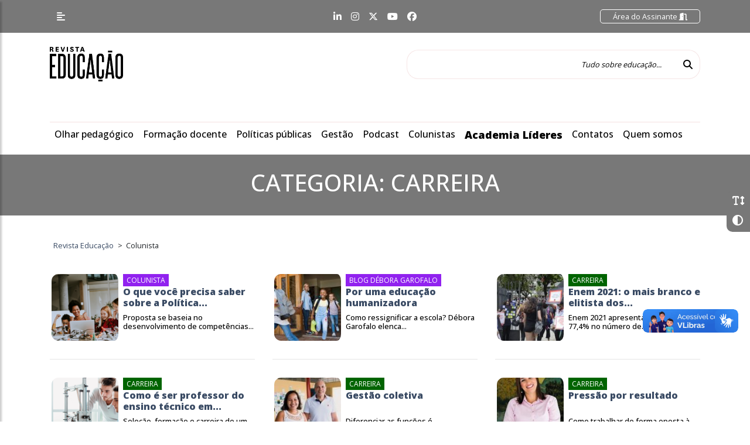

--- FILE ---
content_type: text/html; charset=UTF-8
request_url: https://revistaeducacao.com.br/categoria/carreira/
body_size: 8813
content:
<!DOCTYPE html>
<html lang="pt-br">

<head>
    <meta charset="utf-8">
    <meta name="viewport" content="width=device-width, initial-scale=1, shrink-to-fit=no">

    <!-- Document Title -->
    <title>Categoria &quot;Carreira&quot; | Revista Educação</title>

    <!-- Google Tag Manager -->
    <script>(function(w,d,s,l,i){w[l]=w[l]||[];w[l].push({'gtm.start':
                new Date().getTime(),event:'gtm.js'});var f=d.getElementsByTagName(s)[0],
            j=d.createElement(s),dl=l!='dataLayer'?'&l='+l:'';j.async=true;j.src=
            'https://www.googletagmanager.com/gtm.js?id='+i+dl;f.parentNode.insertBefore(j,f);
        })(window,document,'script','dataLayer','GTM-NXBHFMFZ');</script>
    <!-- End Google Tag Manager -->

    <link rel="shortcut icon" type="image/ico" href="https://revistaeducacao.com.br/wp-content/themes/portalv1.0/img/favicon.ico">

    <!-- Bootstrap core CSS -->
    <link href="https://revistaeducacao.com.br/wp-content/themes/portalv1.0/vendor/bootstrap/css/bootstrap.min.css" rel="stylesheet">

    <!-- Custom fonts for this template -->
    <link href="https://revistaeducacao.com.br/wp-content/themes/portalv1.0/vendor/fontawesome/css/all.min.css" rel="stylesheet">

    <!-- Custom css for this template -->
    <link href="https://revistaeducacao.com.br/wp-content/themes/portalv1.0/vendor/slick/slick.css" rel="stylesheet">
    <link href="https://revistaeducacao.com.br/wp-content/themes/portalv1.0/vendor/slick/slick-theme.css" rel="stylesheet">
    <link href="https://revistaeducacao.com.br/wp-content/themes/portalv1.0/vendor/animate/animate.css" rel="stylesheet">

    <!-- GOOGLE FONTS -->
    <link href="https://fonts.googleapis.com/css2?family=Open+Sans:wght@300;400;500;600;700;800&display=swap" rel="stylesheet">

    <!-- Our Custom CSS -->
    <link rel="stylesheet" href="https://revistaeducacao.com.br/wp-content/themes/portalv1.0/vendor/mCustomScrollbar/style.css?v=5">
    <!-- Scrollbar Custom CSS -->
    <link rel="stylesheet" href="https://revistaeducacao.com.br/wp-content/themes/portalv1.0/vendor/mCustomScrollbar/jquery.mCustomScrollbar.min.css">

    <!-- Bootstrap core JavaScript -->
    <script src="https://revistaeducacao.com.br/wp-content/themes/portalv1.0/vendor/jquery/jquery-2.2.4.min.js"></script>
    <script src="https://revistaeducacao.com.br/wp-content/themes/portalv1.0/vendor/bootstrap/js/bootstrap.bundle.min.js"></script>

    <!-- Custom styles for this template -->
    <link href="https://revistaeducacao.com.br/wp-content/themes/portalv1.0/style.css?v=35" rel="stylesheet">

    <!-- Custom styles for the gym-->
    
    <!-- Metatag para verificação do domínio no Meta -->
    <meta name="facebook-domain-verification" content="2m8fd5dnxgqyfqyhirvoabw2294lmp" />

    <meta name='robots' content='index, follow, max-image-preview:large, max-snippet:-1, max-video-preview:-1' />

	<!-- This site is optimized with the Yoast SEO plugin v24.2 - https://yoast.com/wordpress/plugins/seo/ -->
	<link rel="canonical" href="https://revistaeducacao.com.br/categoria/carreira/" />
	<link rel="next" href="https://revistaeducacao.com.br/categoria/carreira/page/2/" />
	<meta property="og:locale" content="pt_BR" />
	<meta property="og:type" content="article" />
	<meta property="og:title" content="Arquivo de Carreira - Revista Educação" />
	<meta property="og:url" content="https://revistaeducacao.com.br/categoria/carreira/" />
	<meta property="og:site_name" content="Revista Educação" />
	<meta name="twitter:card" content="summary_large_image" />
	<script type="application/ld+json" class="yoast-schema-graph">{"@context":"https://schema.org","@graph":[{"@type":"CollectionPage","@id":"https://revistaeducacao.com.br/categoria/carreira/","url":"https://revistaeducacao.com.br/categoria/carreira/","name":"Arquivo de Carreira - Revista Educação","isPartOf":{"@id":"https://revistaeducacao.com.br/#website"},"primaryImageOfPage":{"@id":"https://revistaeducacao.com.br/categoria/carreira/#primaryimage"},"image":{"@id":"https://revistaeducacao.com.br/categoria/carreira/#primaryimage"},"thumbnailUrl":"https://revistaeducacao.com.br/wp-content/uploads/2023/02/shutterstock_1898382646_2.png","inLanguage":"pt-BR"},{"@type":"ImageObject","inLanguage":"pt-BR","@id":"https://revistaeducacao.com.br/categoria/carreira/#primaryimage","url":"https://revistaeducacao.com.br/wp-content/uploads/2023/02/shutterstock_1898382646_2.png","contentUrl":"https://revistaeducacao.com.br/wp-content/uploads/2023/02/shutterstock_1898382646_2.png","width":550,"height":279,"caption":"Foto shutterstock"},{"@type":"WebSite","@id":"https://revistaeducacao.com.br/#website","url":"https://revistaeducacao.com.br/","name":"Revista Educação","description":"","publisher":{"@id":"https://revistaeducacao.com.br/#organization"},"potentialAction":[{"@type":"SearchAction","target":{"@type":"EntryPoint","urlTemplate":"https://revistaeducacao.com.br/?s={search_term_string}"},"query-input":{"@type":"PropertyValueSpecification","valueRequired":true,"valueName":"search_term_string"}}],"inLanguage":"pt-BR"},{"@type":"Organization","@id":"https://revistaeducacao.com.br/#organization","name":"Revista Educação","url":"https://revistaeducacao.com.br/","logo":{"@type":"ImageObject","inLanguage":"pt-BR","@id":"https://revistaeducacao.com.br/#/schema/logo/image/","url":"https://revistaeducacao.com.br/wp-content/uploads/2024/09/logoapprevista.png","contentUrl":"https://revistaeducacao.com.br/wp-content/uploads/2024/09/logoapprevista.png","width":800,"height":900,"caption":"Revista Educação"},"image":{"@id":"https://revistaeducacao.com.br/#/schema/logo/image/"}}]}</script>
	<!-- / Yoast SEO plugin. -->


<link rel='dns-prefetch' href='//revistaeducacao.devsocial.com.br' />
<link rel="alternate" type="application/rss+xml" title="Feed de categoria para Revista Educação &raquo; Carreira" href="https://revistaeducacao.com.br/categoria/carreira/feed/" />
<style id='wp-img-auto-sizes-contain-inline-css' type='text/css'>
img:is([sizes=auto i],[sizes^="auto," i]){contain-intrinsic-size:3000px 1500px}
/*# sourceURL=wp-img-auto-sizes-contain-inline-css */
</style>
<style id='classic-theme-styles-inline-css' type='text/css'>
/*! This file is auto-generated */
.wp-block-button__link{color:#fff;background-color:#32373c;border-radius:9999px;box-shadow:none;text-decoration:none;padding:calc(.667em + 2px) calc(1.333em + 2px);font-size:1.125em}.wp-block-file__button{background:#32373c;color:#fff;text-decoration:none}
/*# sourceURL=/wp-includes/css/classic-themes.min.css */
</style>
<link rel="EditURI" type="application/rsd+xml" title="RSD" href="https://revistaeducacao.com.br/xmlrpc.php?rsd" />
<meta name="generator" content="WordPress 6.9" />
<link rel="icon" href="https://revistaeducacao.com.br/wp-content/uploads/2024/02/cropped-resized_image_512x512-32x32.png" sizes="32x32" />
<link rel="icon" href="https://revistaeducacao.com.br/wp-content/uploads/2024/02/cropped-resized_image_512x512-192x192.png" sizes="192x192" />
<link rel="apple-touch-icon" href="https://revistaeducacao.com.br/wp-content/uploads/2024/02/cropped-resized_image_512x512-180x180.png" />
<meta name="msapplication-TileImage" content="https://revistaeducacao.com.br/wp-content/uploads/2024/02/cropped-resized_image_512x512-270x270.png" />

    <!-- Google tag (gtag.js) -->
    <script async src="https://www.googletagmanager.com/gtag/js?id=G-JF494EBS0S"></script>
    <script>
        window.dataLayer = window.dataLayer || [];
        function gtag(){dataLayer.push(arguments);}
        gtag('js', new Date());

        gtag('config', 'G-JF494EBS0S');
    </script>

<style id='global-styles-inline-css' type='text/css'>
:root{--wp--preset--aspect-ratio--square: 1;--wp--preset--aspect-ratio--4-3: 4/3;--wp--preset--aspect-ratio--3-4: 3/4;--wp--preset--aspect-ratio--3-2: 3/2;--wp--preset--aspect-ratio--2-3: 2/3;--wp--preset--aspect-ratio--16-9: 16/9;--wp--preset--aspect-ratio--9-16: 9/16;--wp--preset--color--black: #000000;--wp--preset--color--cyan-bluish-gray: #abb8c3;--wp--preset--color--white: #ffffff;--wp--preset--color--pale-pink: #f78da7;--wp--preset--color--vivid-red: #cf2e2e;--wp--preset--color--luminous-vivid-orange: #ff6900;--wp--preset--color--luminous-vivid-amber: #fcb900;--wp--preset--color--light-green-cyan: #7bdcb5;--wp--preset--color--vivid-green-cyan: #00d084;--wp--preset--color--pale-cyan-blue: #8ed1fc;--wp--preset--color--vivid-cyan-blue: #0693e3;--wp--preset--color--vivid-purple: #9b51e0;--wp--preset--gradient--vivid-cyan-blue-to-vivid-purple: linear-gradient(135deg,rgb(6,147,227) 0%,rgb(155,81,224) 100%);--wp--preset--gradient--light-green-cyan-to-vivid-green-cyan: linear-gradient(135deg,rgb(122,220,180) 0%,rgb(0,208,130) 100%);--wp--preset--gradient--luminous-vivid-amber-to-luminous-vivid-orange: linear-gradient(135deg,rgb(252,185,0) 0%,rgb(255,105,0) 100%);--wp--preset--gradient--luminous-vivid-orange-to-vivid-red: linear-gradient(135deg,rgb(255,105,0) 0%,rgb(207,46,46) 100%);--wp--preset--gradient--very-light-gray-to-cyan-bluish-gray: linear-gradient(135deg,rgb(238,238,238) 0%,rgb(169,184,195) 100%);--wp--preset--gradient--cool-to-warm-spectrum: linear-gradient(135deg,rgb(74,234,220) 0%,rgb(151,120,209) 20%,rgb(207,42,186) 40%,rgb(238,44,130) 60%,rgb(251,105,98) 80%,rgb(254,248,76) 100%);--wp--preset--gradient--blush-light-purple: linear-gradient(135deg,rgb(255,206,236) 0%,rgb(152,150,240) 100%);--wp--preset--gradient--blush-bordeaux: linear-gradient(135deg,rgb(254,205,165) 0%,rgb(254,45,45) 50%,rgb(107,0,62) 100%);--wp--preset--gradient--luminous-dusk: linear-gradient(135deg,rgb(255,203,112) 0%,rgb(199,81,192) 50%,rgb(65,88,208) 100%);--wp--preset--gradient--pale-ocean: linear-gradient(135deg,rgb(255,245,203) 0%,rgb(182,227,212) 50%,rgb(51,167,181) 100%);--wp--preset--gradient--electric-grass: linear-gradient(135deg,rgb(202,248,128) 0%,rgb(113,206,126) 100%);--wp--preset--gradient--midnight: linear-gradient(135deg,rgb(2,3,129) 0%,rgb(40,116,252) 100%);--wp--preset--font-size--small: 13px;--wp--preset--font-size--medium: 20px;--wp--preset--font-size--large: 36px;--wp--preset--font-size--x-large: 42px;--wp--preset--spacing--20: 0.44rem;--wp--preset--spacing--30: 0.67rem;--wp--preset--spacing--40: 1rem;--wp--preset--spacing--50: 1.5rem;--wp--preset--spacing--60: 2.25rem;--wp--preset--spacing--70: 3.38rem;--wp--preset--spacing--80: 5.06rem;--wp--preset--shadow--natural: 6px 6px 9px rgba(0, 0, 0, 0.2);--wp--preset--shadow--deep: 12px 12px 50px rgba(0, 0, 0, 0.4);--wp--preset--shadow--sharp: 6px 6px 0px rgba(0, 0, 0, 0.2);--wp--preset--shadow--outlined: 6px 6px 0px -3px rgb(255, 255, 255), 6px 6px rgb(0, 0, 0);--wp--preset--shadow--crisp: 6px 6px 0px rgb(0, 0, 0);}:where(.is-layout-flex){gap: 0.5em;}:where(.is-layout-grid){gap: 0.5em;}body .is-layout-flex{display: flex;}.is-layout-flex{flex-wrap: wrap;align-items: center;}.is-layout-flex > :is(*, div){margin: 0;}body .is-layout-grid{display: grid;}.is-layout-grid > :is(*, div){margin: 0;}:where(.wp-block-columns.is-layout-flex){gap: 2em;}:where(.wp-block-columns.is-layout-grid){gap: 2em;}:where(.wp-block-post-template.is-layout-flex){gap: 1.25em;}:where(.wp-block-post-template.is-layout-grid){gap: 1.25em;}.has-black-color{color: var(--wp--preset--color--black) !important;}.has-cyan-bluish-gray-color{color: var(--wp--preset--color--cyan-bluish-gray) !important;}.has-white-color{color: var(--wp--preset--color--white) !important;}.has-pale-pink-color{color: var(--wp--preset--color--pale-pink) !important;}.has-vivid-red-color{color: var(--wp--preset--color--vivid-red) !important;}.has-luminous-vivid-orange-color{color: var(--wp--preset--color--luminous-vivid-orange) !important;}.has-luminous-vivid-amber-color{color: var(--wp--preset--color--luminous-vivid-amber) !important;}.has-light-green-cyan-color{color: var(--wp--preset--color--light-green-cyan) !important;}.has-vivid-green-cyan-color{color: var(--wp--preset--color--vivid-green-cyan) !important;}.has-pale-cyan-blue-color{color: var(--wp--preset--color--pale-cyan-blue) !important;}.has-vivid-cyan-blue-color{color: var(--wp--preset--color--vivid-cyan-blue) !important;}.has-vivid-purple-color{color: var(--wp--preset--color--vivid-purple) !important;}.has-black-background-color{background-color: var(--wp--preset--color--black) !important;}.has-cyan-bluish-gray-background-color{background-color: var(--wp--preset--color--cyan-bluish-gray) !important;}.has-white-background-color{background-color: var(--wp--preset--color--white) !important;}.has-pale-pink-background-color{background-color: var(--wp--preset--color--pale-pink) !important;}.has-vivid-red-background-color{background-color: var(--wp--preset--color--vivid-red) !important;}.has-luminous-vivid-orange-background-color{background-color: var(--wp--preset--color--luminous-vivid-orange) !important;}.has-luminous-vivid-amber-background-color{background-color: var(--wp--preset--color--luminous-vivid-amber) !important;}.has-light-green-cyan-background-color{background-color: var(--wp--preset--color--light-green-cyan) !important;}.has-vivid-green-cyan-background-color{background-color: var(--wp--preset--color--vivid-green-cyan) !important;}.has-pale-cyan-blue-background-color{background-color: var(--wp--preset--color--pale-cyan-blue) !important;}.has-vivid-cyan-blue-background-color{background-color: var(--wp--preset--color--vivid-cyan-blue) !important;}.has-vivid-purple-background-color{background-color: var(--wp--preset--color--vivid-purple) !important;}.has-black-border-color{border-color: var(--wp--preset--color--black) !important;}.has-cyan-bluish-gray-border-color{border-color: var(--wp--preset--color--cyan-bluish-gray) !important;}.has-white-border-color{border-color: var(--wp--preset--color--white) !important;}.has-pale-pink-border-color{border-color: var(--wp--preset--color--pale-pink) !important;}.has-vivid-red-border-color{border-color: var(--wp--preset--color--vivid-red) !important;}.has-luminous-vivid-orange-border-color{border-color: var(--wp--preset--color--luminous-vivid-orange) !important;}.has-luminous-vivid-amber-border-color{border-color: var(--wp--preset--color--luminous-vivid-amber) !important;}.has-light-green-cyan-border-color{border-color: var(--wp--preset--color--light-green-cyan) !important;}.has-vivid-green-cyan-border-color{border-color: var(--wp--preset--color--vivid-green-cyan) !important;}.has-pale-cyan-blue-border-color{border-color: var(--wp--preset--color--pale-cyan-blue) !important;}.has-vivid-cyan-blue-border-color{border-color: var(--wp--preset--color--vivid-cyan-blue) !important;}.has-vivid-purple-border-color{border-color: var(--wp--preset--color--vivid-purple) !important;}.has-vivid-cyan-blue-to-vivid-purple-gradient-background{background: var(--wp--preset--gradient--vivid-cyan-blue-to-vivid-purple) !important;}.has-light-green-cyan-to-vivid-green-cyan-gradient-background{background: var(--wp--preset--gradient--light-green-cyan-to-vivid-green-cyan) !important;}.has-luminous-vivid-amber-to-luminous-vivid-orange-gradient-background{background: var(--wp--preset--gradient--luminous-vivid-amber-to-luminous-vivid-orange) !important;}.has-luminous-vivid-orange-to-vivid-red-gradient-background{background: var(--wp--preset--gradient--luminous-vivid-orange-to-vivid-red) !important;}.has-very-light-gray-to-cyan-bluish-gray-gradient-background{background: var(--wp--preset--gradient--very-light-gray-to-cyan-bluish-gray) !important;}.has-cool-to-warm-spectrum-gradient-background{background: var(--wp--preset--gradient--cool-to-warm-spectrum) !important;}.has-blush-light-purple-gradient-background{background: var(--wp--preset--gradient--blush-light-purple) !important;}.has-blush-bordeaux-gradient-background{background: var(--wp--preset--gradient--blush-bordeaux) !important;}.has-luminous-dusk-gradient-background{background: var(--wp--preset--gradient--luminous-dusk) !important;}.has-pale-ocean-gradient-background{background: var(--wp--preset--gradient--pale-ocean) !important;}.has-electric-grass-gradient-background{background: var(--wp--preset--gradient--electric-grass) !important;}.has-midnight-gradient-background{background: var(--wp--preset--gradient--midnight) !important;}.has-small-font-size{font-size: var(--wp--preset--font-size--small) !important;}.has-medium-font-size{font-size: var(--wp--preset--font-size--medium) !important;}.has-large-font-size{font-size: var(--wp--preset--font-size--large) !important;}.has-x-large-font-size{font-size: var(--wp--preset--font-size--x-large) !important;}
/*# sourceURL=global-styles-inline-css */
</style>
</head>

<body>
<!-- Google Tag Manager (noscript) -->
<noscript><iframe src="https://www.googletagmanager.com/ns.html?id=GTM-NXBHFMFZ"
                  height="0" width="0" style="display:none;visibility:hidden"></iframe></noscript>
<!-- End Google Tag Manager (noscript) -->
<body class="archive category category-carreira category-38 wp-theme-portalv10 pagina-personalizada"
<!-- acessibilidade-geral -->
<div class="acessibilidade-geral animated fadeIn fast">
    <div id="AumentarFont" class="icone aumentaFont" data-toggle="tooltip" title="" data-original-title="Fonte">
        <i class="fas fa-2x fa-text-height iconeAumentaFont"></i>
    </div>
    <div id="AtribuiContraste" class="icone" data-toggle="tooltip" title="" data-original-title="Contraste">
        <i class="fa fa-adjust fa-2x iconeContraste" aria-hidden="true"></i>
    </div>
</div>
<!-- sidebarMenu  -->
<nav id="sidebarMenu">
    <div id="dismiss">
        <i class="fas fa-arrow-left"></i>
    </div>

    <div class="sidebar-header">
                <p><a class="btn btn-primary" href="https://app.revistaeducacao.com.br/login">Seja um Assinante <i class="fas fa-file-signature"></i></a></p>
        <p><a class="btn btn-primary" href="https://revistaeducacao.com.br/revista/">Acessar Revista <i class="fas fa-sign-in-alt"></i></a></p>
    </div>

    <li id="menu-item-558626" class="menu-item menu-item-type-custom menu-item-object-custom menu-item-has-children menu-item-558626"><a href="https://revistaeducacao.com.br/revista/">Revista Educação</a>
<ul class="sub-menu">
	<li id="menu-item-558628" class="menu-item menu-item-type-post_type menu-item-object-page menu-item-558628"><a href="https://revistaeducacao.com.br/assinatura/">Assinatura</a></li>
	<li id="menu-item-558627" class="menu-item menu-item-type-post_type menu-item-object-page menu-item-558627"><a href="https://revistaeducacao.com.br/seja-um-anunciante/">Seja um anunciante</a></li>
</ul>
</li>
<li id="menu-item-342" class="menu-item menu-item-type-post_type menu-item-object-page menu-item-342"><a href="https://revistaeducacao.com.br/sobre/">Quem somos</a></li>
<li id="menu-item-302" class="menu-item menu-item-type-taxonomy menu-item-object-category menu-item-302"><a href="https://revistaeducacao.com.br/categoria/formacao-docente/">Formação docente</a></li>
<li id="menu-item-301" class="menu-item menu-item-type-taxonomy menu-item-object-category menu-item-301"><a href="https://revistaeducacao.com.br/categoria/olhar-pedagogico/">Olhar pedagógico</a></li>
<li id="menu-item-552748" class="menu-item menu-item-type-taxonomy menu-item-object-category menu-item-552748"><a href="https://revistaeducacao.com.br/categoria/gestao/">Gestão</a></li>
<li id="menu-item-306" class="menu-item menu-item-type-taxonomy menu-item-object-category menu-item-306"><a href="https://revistaeducacao.com.br/categoria/podcast/">Podcast</a></li>
<li id="menu-item-556624" class="menu-item menu-item-type-taxonomy menu-item-object-category menu-item-556624"><a href="https://revistaeducacao.com.br/categoria/politicas-publicas/">Políticas Públicas</a></li>
<li id="menu-item-372" class="menu-item menu-item-type-taxonomy menu-item-object-category menu-item-372"><a href="https://revistaeducacao.com.br/categoria/entrevistas/">Entrevistas</a></li>
<li id="menu-item-552984" class="menu-item menu-item-type-taxonomy menu-item-object-category menu-item-has-children menu-item-552984"><a href="https://revistaeducacao.com.br/categoria/colunista/">Colunistas</a>
<ul class="sub-menu">
	<li id="menu-item-176" class="menu-item menu-item-type-post_type menu-item-object-colunista menu-item-176"><a href="https://revistaeducacao.com.br/colunista/adriana-foz/">Adriana Fóz</a></li>
	<li id="menu-item-175" class="menu-item menu-item-type-post_type menu-item-object-colunista menu-item-175"><a href="https://revistaeducacao.com.br/colunista/alexandre-le-voci-sayad/">Alexandre Le Voci Sayad</a></li>
	<li id="menu-item-174" class="menu-item menu-item-type-post_type menu-item-object-colunista menu-item-174"><a href="https://revistaeducacao.com.br/colunista/damaris-silva/">Damaris Silva</a></li>
	<li id="menu-item-560372" class="menu-item menu-item-type-post_type menu-item-object-colunista menu-item-560372"><a href="https://revistaeducacao.com.br/colunista/daniel-munduruku/">Daniel Munduruku</a></li>
	<li id="menu-item-295" class="menu-item menu-item-type-post_type menu-item-object-colunista menu-item-295"><a href="https://revistaeducacao.com.br/colunista/debora-garofalo/">Débora Garofalo</a></li>
	<li id="menu-item-172" class="menu-item menu-item-type-post_type menu-item-object-colunista menu-item-172"><a href="https://revistaeducacao.com.br/colunista/fernando-jose-de-almeida/">Fernando José de Almeida</a></li>
	<li id="menu-item-560060" class="menu-item menu-item-type-post_type menu-item-object-colunista menu-item-560060"><a href="https://revistaeducacao.com.br/colunista/instituto-ayrton-senna/">Instituto Ayrton Senna</a></li>
	<li id="menu-item-169" class="menu-item menu-item-type-post_type menu-item-object-colunista menu-item-169"><a href="https://revistaeducacao.com.br/colunista/joao-jonas-veiga-sobral/">João Jonas Veiga Sobral</a></li>
	<li id="menu-item-215" class="menu-item menu-item-type-post_type menu-item-object-colunista menu-item-215"><a href="https://revistaeducacao.com.br/colunista/jose-pacheco/">José Pacheco</a></li>
	<li id="menu-item-296" class="menu-item menu-item-type-post_type menu-item-object-colunista menu-item-296"><a href="https://revistaeducacao.com.br/colunista/ricardo-tavares/">Ricardo Tavares</a></li>
</ul>
</li>
<li id="menu-item-560415" class="menu-item menu-item-type-post_type menu-item-object-page menu-item-560415"><a href="https://revistaeducacao.com.br/academia-lideres/">Academia líderes</a></li>
<li id="menu-item-297" class="menu-item menu-item-type-custom menu-item-object-custom menu-item-has-children menu-item-297"><a href="https://revistaeducacao.com.br/fale-conosco/#">CONTATO</a>
<ul class="sub-menu">
	<li id="menu-item-298" class="menu-item menu-item-type-post_type menu-item-object-page menu-item-298"><a href="https://revistaeducacao.com.br/fale-conosco/">Fale conosco</a></li>
	<li id="menu-item-299" class="menu-item menu-item-type-post_type menu-item-object-page menu-item-299"><a href="https://revistaeducacao.com.br/fale-conosco/fale-conosco/">Expediente</a></li>
</ul>
</li>
<li id="menu-item-366" class="menu-item menu-item-type-post_type menu-item-object-page menu-item-privacy-policy menu-item-366"><a rel="privacy-policy" href="https://revistaeducacao.com.br/politica-de-privacidade/">Política de privacidade</a></li>

</nav>
<div class="overlay"></div>

<!-- navTop -->
<nav id="navTop" class="navbar fixed-top navbar-expand-lg navTop">
    <div class="container">
        <div class="col-1 col-lg-4 p-0 m-0">
            <button type="button" id="sidebarCollapse" class="btn btn-info btn-sidebarMenu">
                <i class="fas fa-align-left"></i>
            </button>
        </div>
        <div class="col-6 col-lg-4 p-0 m-0 d-none d-lg-block d-xl-block">
            <ul class="nav d-flex redes_sociais justify-content-center">
                <li class="nav-item">
                    <a class="nav-link" href="https://www.linkedin.com/company/revistaeducacao/" target="_blank"><i class="fab fa-linkedin-in"></i></a>
                </li>
                <li class="nav-item">
                    <a class="nav-link" href="https://www.instagram.com/revistaeducacao/?hl=pt-br" target="_blank"><i class="fab fa-instagram"></i></a>
                </li>
                <li class="nav-item">
                    <a class="nav-link" href="https://twitter.com/revistaeducacao" target="_blank"><i class="fa-brands fa-x-twitter"></i></a>
                </li>
                <li class="nav-item">
                    <a class="nav-link" href="https://www.youtube.com/channel/UC99vlZ8AkdHwS7JHGyMRyuA" target="_blank"><i class="fab fa-youtube"></i></a>
                </li>
                <li class="nav-item">
                    <a class="nav-link" href="https://www.facebook.com/revistaeducacao" target="_blank"><i class="fab fa-facebook"></i></a>
                </li>
            </ul>
        </div>
        <div class="col-5 col-lg-4 p-0 m-0">
            <div class="form-inline float-right">
                <ul class="navbar-nav">
                    <li class="nav-item area_assinante">
                        <a class="nav-link" href="https://app.revistaeducacao.com.br/login">
                            Área do Assinante <i class="fas fa-door-open"></i>
                        </a>
                    </li>
                </ul>
            </div>
        </div>
    </div>
</nav>

<!-- navLogo -->
<nav id="navLogo" class="navbar fixed-top navLogo">
    <div class="container">
        <a class="navbar-brand" href="https://revistaeducacao.com.br">
            <img src="https://revistaeducacao.com.br/wp-content/themes/portalv1.0/img/Educacao.png" alt="Resvista Educação" class="logo">
        </a>
        <form class="form-inline my-2 my-lg-0" action="https://revistaeducacao.com.br/">
            <input class="form-control mr-sm-2 search"  name="s" type="search" placeholder="Tudo sobre educação..." aria-label="Tudo sobre educação...">
            <button class="btn btn-outline-success my-2 my-sm-0 btn_search" type="submit"><i class="fas fa-search"></i></button>
        </form>
    </div>
</nav>


<!-- mainNav -->
<nav id="mainNav" class="navbar navbar-expand-lg mainNav">
    <div class="container">
        <div class="collapse navbar-collapse" id="navbarNav">
            <ul class="navbar-nav">

                <li id="menu-item-276" class="menu-item menu-item-type-taxonomy menu-item-object-category menu-item-276"><a href="https://revistaeducacao.com.br/categoria/olhar-pedagogico/">Olhar pedagógico</a></li>
<li id="menu-item-277" class="menu-item menu-item-type-taxonomy menu-item-object-category menu-item-277"><a href="https://revistaeducacao.com.br/categoria/formacao-docente/">Formação docente</a></li>
<li id="menu-item-554277" class="menu-item menu-item-type-taxonomy menu-item-object-category menu-item-554277"><a href="https://revistaeducacao.com.br/categoria/politicas-publicas/">Políticas públicas</a></li>
<li id="menu-item-552747" class="menu-item menu-item-type-taxonomy menu-item-object-category menu-item-552747"><a href="https://revistaeducacao.com.br/categoria/gestao/">Gestão</a></li>
<li id="menu-item-282" class="menu-item menu-item-type-taxonomy menu-item-object-category menu-item-282"><a href="https://revistaeducacao.com.br/categoria/podcast/">Podcast</a></li>
<li id="menu-item-552983" class="menu-item menu-item-type-taxonomy menu-item-object-category menu-item-has-children menu-item-552983"><a href="https://revistaeducacao.com.br/categoria/colunista/">Colunistas</a>
<ul class="sub-menu">
	<li id="menu-item-141" class="menu-item menu-item-type-post_type menu-item-object-colunista menu-item-141"><a href="https://revistaeducacao.com.br/colunista/adriana-foz/">Adriana Fóz</a></li>
	<li id="menu-item-140" class="menu-item menu-item-type-post_type menu-item-object-colunista menu-item-140"><a href="https://revistaeducacao.com.br/colunista/alexandre-le-voci-sayad/">Alexandre Sayad</a></li>
	<li id="menu-item-561186" class="menu-item menu-item-type-post_type menu-item-object-colunista menu-item-561186"><a href="https://revistaeducacao.com.br/colunista/cristine-takua/">Cristine Takuá</a></li>
	<li id="menu-item-139" class="menu-item menu-item-type-post_type menu-item-object-colunista menu-item-139"><a href="https://revistaeducacao.com.br/colunista/damaris-silva/">Damaris Silva</a></li>
	<li id="menu-item-560369" class="menu-item menu-item-type-post_type menu-item-object-colunista menu-item-560369"><a href="https://revistaeducacao.com.br/colunista/daniel-munduruku/">Daniel Munduruku</a></li>
	<li id="menu-item-138" class="menu-item menu-item-type-post_type menu-item-object-colunista menu-item-138"><a href="https://revistaeducacao.com.br/colunista/debora-garofalo/">Débora Garofalo</a></li>
	<li id="menu-item-561478" class="menu-item menu-item-type-post_type menu-item-object-colunista menu-item-561478"><a href="https://revistaeducacao.com.br/colunista/debora-vaz/">Débora Vaz</a></li>
	<li id="menu-item-137" class="menu-item menu-item-type-post_type menu-item-object-colunista menu-item-137"><a href="https://revistaeducacao.com.br/colunista/fernando-jose-de-almeida/">Fernando José de Almeida</a></li>
	<li id="menu-item-560058" class="menu-item menu-item-type-post_type menu-item-object-colunista menu-item-560058"><a href="https://revistaeducacao.com.br/colunista/instituto-ayrton-senna/">Instituto Ayrton Senna</a></li>
	<li id="menu-item-134" class="menu-item menu-item-type-post_type menu-item-object-colunista menu-item-134"><a href="https://revistaeducacao.com.br/colunista/joao-jonas-veiga-sobral/">João Jonas Veiga Sobral</a></li>
	<li id="menu-item-221" class="menu-item menu-item-type-post_type menu-item-object-colunista menu-item-221"><a href="https://revistaeducacao.com.br/colunista/jose-pacheco/">José Pacheco</a></li>
	<li id="menu-item-561083" class="menu-item menu-item-type-post_type menu-item-object-colunista menu-item-561083"><a href="https://revistaeducacao.com.br/colunista/luiz-fernando-costa-de-lourdes/">Luiz Fernando Costa de Lourdes</a></li>
	<li id="menu-item-218" class="menu-item menu-item-type-post_type menu-item-object-colunista menu-item-218"><a href="https://revistaeducacao.com.br/colunista/ricardo-tavares/">Ricardo Tavares</a></li>
</ul>
</li>
<li id="menu-item-560413" class="menu-item menu-item-type-post_type menu-item-object-page menu-item-560413"><a href="https://revistaeducacao.com.br/academia-lideres/">Academia Líderes</a></li>
<li id="menu-item-274" class="menu-item menu-item-type-custom menu-item-object-custom menu-item-has-children menu-item-274"><a href="https://revistaeducacao.com.br/fale-conosco/#">Contatos</a>
<ul class="sub-menu">
	<li id="menu-item-265" class="menu-item menu-item-type-post_type menu-item-object-page menu-item-265"><a href="https://revistaeducacao.com.br/fale-conosco/">Fale conosco</a></li>
	<li id="menu-item-272" class="menu-item menu-item-type-custom menu-item-object-custom menu-item-272"><a href="https://revistaeducacao.com.br/fale-conosco/">Expediente</a></li>
</ul>
</li>
<li id="menu-item-555744" class="menu-item menu-item-type-post_type menu-item-object-page menu-item-555744"><a href="https://revistaeducacao.com.br/sobre/">Quem somos</a></li>

            </ul>
        </div>
    </div>
</nav>
<!-- conteudo -->
<section id="conteudo" class="section_Conteudo">
    <div class="container-fluid">
        <div class="row">
            <div class="col-lg-12 pt-4 pb-4 text-center tarjaPrincipal">
                <h1>Categoria: <span>Carreira</span></h1>
            </div>
        </div>
    </div>
</section>

<section id="conteudo" class="section_Noticia">
    <div class="container">
        <div class="row">
            <div class="col-lg-12 noticia">

                <div class="breadcrumb">
                    <span property="itemListElement" typeof="ListItem"><a property="item" typeof="WebPage" title="Go to Revista Educação." href="https://revistaeducacao.com.br" class="home" ><span property="name">Revista Educação</span></a><meta property="position" content="1"></span> &gt; <span property="itemListElement" typeof="ListItem"><span property="name" class="archive taxonomy category current-item">Colunista</span><meta property="url" content="https://revistaeducacao.com.br/categoria/colunista/"><meta property="position" content="2"></span>                </div>
                <div class="row noticias">
                                            
                        <!-- Exibição de cada post -->
                        <div class="col-lg-4 pt-2 pb-1 float-left">
                            <a href="https://revistaeducacao.com.br/2023/02/17/politica-nacional-de-educacao-digital/" class="boxNoticia">
                                <!-- Exibição da imagem destacada do post -->
                                                                    <img src="https://revistaeducacao.com.br/wp-content/uploads/2023/02/shutterstock_1898382646_2-130x130.png" class="float-left ImgNoticia" alt="shutterstock_1898382646_2">
                                                            </a>
                            <!-- Exibição da categoria com sua cor -->
                                                            <a href="https://revistaeducacao.com.br/categoria/colunista/" class="boxNoticia">
                                    <span class="categoria cor2" style="background: ">Colunista</span>
                                </a>
                                                        <!-- Título e resumo do post -->
                            <a href="https://revistaeducacao.com.br/2023/02/17/politica-nacional-de-educacao-digital/" class="boxNoticia">
                                <h3>O que você precisa saber sobre a Política...</h3>
                                <p>Proposta se baseia no desenvolvimento de competências...</p>
                            </a>
                            <br clear="all"/>
                            <hr>
                        </div>

                                            
                        <!-- Exibição de cada post -->
                        <div class="col-lg-4 pt-2 pb-1 float-left">
                            <a href="https://revistaeducacao.com.br/2022/12/21/educacao-humanizadora/" class="boxNoticia">
                                <!-- Exibição da imagem destacada do post -->
                                                                    <img src="https://revistaeducacao.com.br/wp-content/uploads/2022/12/educacao-humanizadora-130x130.jpg" class="float-left ImgNoticia" alt="educacao-humanizadora">
                                                            </a>
                            <!-- Exibição da categoria com sua cor -->
                                                            <a href="https://revistaeducacao.com.br/categoria/blog-debora-garofalo/" class="boxNoticia">
                                    <span class="categoria cor2" style="background: ">Blog Débora Garofalo</span>
                                </a>
                                                        <!-- Título e resumo do post -->
                            <a href="https://revistaeducacao.com.br/2022/12/21/educacao-humanizadora/" class="boxNoticia">
                                <h3>Por uma educação humanizadora</h3>
                                <p>Como ressignificar a escola? Débora Garofalo elenca...</p>
                            </a>
                            <br clear="all"/>
                            <hr>
                        </div>

                                            
                        <!-- Exibição de cada post -->
                        <div class="col-lg-4 pt-2 pb-1 float-left">
                            <a href="https://revistaeducacao.com.br/2021/11/24/enem-2021-o-mais-branco-e-elitista/" class="boxNoticia">
                                <!-- Exibição da imagem destacada do post -->
                                                                    <img src="https://revistaeducacao.com.br/wp-content/uploads/2021/11/enem_2021_uerj_tmazs_abr_112120210231-130x130.jpg" class="float-left ImgNoticia" alt="Estudantes chegam para o primeiro dia de prova do Enem 2021.">
                                                            </a>
                            <!-- Exibição da categoria com sua cor -->
                                                            <a href="https://revistaeducacao.com.br/categoria/carreira/" class="boxNoticia">
                                    <span class="categoria cor2" style="background: #006400">Carreira</span>
                                </a>
                                                        <!-- Título e resumo do post -->
                            <a href="https://revistaeducacao.com.br/2021/11/24/enem-2021-o-mais-branco-e-elitista/" class="boxNoticia">
                                <h3>Enem 2021: o mais branco e elitista dos...</h3>
                                <p>Enem 2021 apresenta queda de 77,4% no número de...</p>
                            </a>
                            <br clear="all"/>
                            <hr>
                        </div>

                                            
                        <!-- Exibição de cada post -->
                        <div class="col-lg-4 pt-2 pb-1 float-left">
                            <a href="https://revistaeducacao.com.br/2016/08/16/como-e-ser-professor-do-ensino-tecnico-em-sao-paulo/" class="boxNoticia">
                                <!-- Exibição da imagem destacada do post -->
                                                                    <img src="https://revistaeducacao.com.br/wp-content/uploads/2016/08/etec-130x130.png" class="float-left ImgNoticia" alt="etec">
                                                            </a>
                            <!-- Exibição da categoria com sua cor -->
                                                            <a href="https://revistaeducacao.com.br/categoria/carreira/" class="boxNoticia">
                                    <span class="categoria cor2" style="background: #006400">Carreira</span>
                                </a>
                                                        <!-- Título e resumo do post -->
                            <a href="https://revistaeducacao.com.br/2016/08/16/como-e-ser-professor-do-ensino-tecnico-em-sao-paulo/" class="boxNoticia">
                                <h3>Como é ser professor do ensino técnico em...</h3>
                                <p>Seleção, formação e carreira de um docente das...</p>
                            </a>
                            <br clear="all"/>
                            <hr>
                        </div>

                                            
                        <!-- Exibição de cada post -->
                        <div class="col-lg-4 pt-2 pb-1 float-left">
                            <a href="https://revistaeducacao.com.br/2015/04/02/gestao-coletiva/" class="boxNoticia">
                                <!-- Exibição da imagem destacada do post -->
                                                                    <img src="https://revistaeducacao.com.br/wp-content/uploads/2016/01/i470693-130x130.jpg" class="float-left ImgNoticia" alt="Gestão coletiva">
                                                            </a>
                            <!-- Exibição da categoria com sua cor -->
                                                            <a href="https://revistaeducacao.com.br/categoria/carreira/" class="boxNoticia">
                                    <span class="categoria cor2" style="background: #006400">Carreira</span>
                                </a>
                                                        <!-- Título e resumo do post -->
                            <a href="https://revistaeducacao.com.br/2015/04/02/gestao-coletiva/" class="boxNoticia">
                                <h3>Gestão coletiva</h3>
                                <p>Diferenciar as funções é fundamental para manter em...</p>
                            </a>
                            <br clear="all"/>
                            <hr>
                        </div>

                                            
                        <!-- Exibição de cada post -->
                        <div class="col-lg-4 pt-2 pb-1 float-left">
                            <a href="https://revistaeducacao.com.br/2015/04/02/pressao-por-resultado/" class="boxNoticia">
                                <!-- Exibição da imagem destacada do post -->
                                                                    <img src="https://revistaeducacao.com.br/wp-content/uploads/2016/01/i470692-130x130.jpg" class="float-left ImgNoticia" alt="Pressão por resultado">
                                                            </a>
                            <!-- Exibição da categoria com sua cor -->
                                                            <a href="https://revistaeducacao.com.br/categoria/carreira/" class="boxNoticia">
                                    <span class="categoria cor2" style="background: #006400">Carreira</span>
                                </a>
                                                        <!-- Título e resumo do post -->
                            <a href="https://revistaeducacao.com.br/2015/04/02/pressao-por-resultado/" class="boxNoticia">
                                <h3>Pressão por resultado</h3>
                                <p>Como trabalhar de forma oposta à regulação e...</p>
                            </a>
                            <br clear="all"/>
                            <hr>
                        </div>

                                        <!-- Fim do Loop de Posts -->

                    <!-- Paginação -->
                    <div class="col-lg-12 pt-4 float-left">
                        <nav class="text-center">
                             <ul class="pagination justify-content-center"><span aria-current="page" class="page-numbers current"><li class="page-item page-link">1</li></span>
<a class="page-numbers" href="https://revistaeducacao.com.br/categoria/carreira/page/2/"><li class="page-item page-link">2</li></a>
<span class="page-numbers dots">&hellip;</span>
<a class="page-numbers" href="https://revistaeducacao.com.br/categoria/carreira/page/11/"><li class="page-item page-link">11</li></a>
<a class="page-numbers" href="https://revistaeducacao.com.br/categoria/carreira/page/12/"><li class="page-item page-link">12</li></a>
<a class="next page-numbers" href="https://revistaeducacao.com.br/categoria/carreira/page/2/"><li class="page-item page-link">>></li> <i></i></a></ul>                        </nav>
                    </div>

                </div>
            </div>
        </div>
    </div>
</section>

<!-- mapa -->
<section id="mapa" class="section_Mapa d-none d-lg-block d-xl-block">
    <div class="container">
        <div class="row">
            <div class="col-lg-12">
                <h2>Mapa do Site</h2>
            </div>
        </div>
        <div class="row">
            <div class="col-lg-12 col4mapa">

                <li id="menu-item-558600" class="menu-item menu-item-type-custom menu-item-object-custom menu-item-has-children menu-item-558600"><a href="https://revistaeducacao.com.br/revista/">Revista Educação</a>
<ul class="sub-menu">
	<li id="menu-item-558604" class="menu-item menu-item-type-post_type menu-item-object-page menu-item-558604"><a href="https://revistaeducacao.com.br/assinatura/">Assinatura</a></li>
	<li id="menu-item-558603" class="menu-item menu-item-type-post_type menu-item-object-page menu-item-558603"><a href="https://revistaeducacao.com.br/seja-um-anunciante/">Seja um anunciante</a></li>
</ul>
</li>
<li id="menu-item-318" class="menu-item menu-item-type-taxonomy menu-item-object-category menu-item-318"><a href="https://revistaeducacao.com.br/categoria/olhar-pedagogico/">Olhar pedagógico</a></li>
<li id="menu-item-319" class="menu-item menu-item-type-taxonomy menu-item-object-category menu-item-319"><a href="https://revistaeducacao.com.br/categoria/formacao-docente/">Formação docente</a></li>
<li id="menu-item-321" class="menu-item menu-item-type-taxonomy menu-item-object-category menu-item-321"><a href="https://revistaeducacao.com.br/categoria/gestao/">Gestão</a></li>
<li id="menu-item-323" class="menu-item menu-item-type-taxonomy menu-item-object-category menu-item-323"><a href="https://revistaeducacao.com.br/categoria/podcast/">Podcast</a></li>
<li id="menu-item-378" class="menu-item menu-item-type-taxonomy menu-item-object-category menu-item-378"><a href="https://revistaeducacao.com.br/categoria/entrevistas/">Entrevistas</a></li>
<li id="menu-item-559318" class="menu-item menu-item-type-taxonomy menu-item-object-category menu-item-559318"><a href="https://revistaeducacao.com.br/categoria/politicas-publicas/">Políticas Públicas</a></li>
<li id="menu-item-559319" class="menu-item menu-item-type-taxonomy menu-item-object-category menu-item-559319"><a href="https://revistaeducacao.com.br/categoria/opiniao/">Opinião</a></li>
<li id="menu-item-552985" class="menu-item menu-item-type-taxonomy menu-item-object-category menu-item-has-children menu-item-552985"><a href="https://revistaeducacao.com.br/categoria/colunista/">Colunistas</a>
<ul class="sub-menu">
	<li id="menu-item-309" class="menu-item menu-item-type-post_type menu-item-object-colunista menu-item-309"><a href="https://revistaeducacao.com.br/colunista/adriana-foz/">Adriana Fóz</a></li>
	<li id="menu-item-310" class="menu-item menu-item-type-post_type menu-item-object-colunista menu-item-310"><a href="https://revistaeducacao.com.br/colunista/alexandre-le-voci-sayad/">Alexandre Sayad</a></li>
	<li id="menu-item-552752" class="menu-item menu-item-type-post_type menu-item-object-colunista menu-item-552752"><a href="https://revistaeducacao.com.br/colunista/damaris-silva/">Damaris Silva</a></li>
	<li id="menu-item-560370" class="menu-item menu-item-type-post_type menu-item-object-colunista menu-item-560370"><a href="https://revistaeducacao.com.br/colunista/daniel-munduruku/">Daniel Munduruku</a></li>
	<li id="menu-item-552751" class="menu-item menu-item-type-post_type menu-item-object-colunista menu-item-552751"><a href="https://revistaeducacao.com.br/colunista/debora-garofalo/">Débora Garofalo</a></li>
	<li id="menu-item-552753" class="menu-item menu-item-type-post_type menu-item-object-colunista menu-item-552753"><a href="https://revistaeducacao.com.br/colunista/fernando-jose-de-almeida/">Fernando José de Almeida</a></li>
	<li id="menu-item-246" class="menu-item menu-item-type-post_type menu-item-object-colunista menu-item-246"><a target="_blank" href="https://revistaeducacao.com.br/colunista/joao-jonas-veiga-sobral/">João Jonas Veiga Sobral</a></li>
	<li id="menu-item-244" class="menu-item menu-item-type-post_type menu-item-object-colunista menu-item-244"><a href="https://revistaeducacao.com.br/colunista/jose-pacheco/">José Pacheco</a></li>
	<li id="menu-item-241" class="menu-item menu-item-type-post_type menu-item-object-colunista menu-item-241"><a href="https://revistaeducacao.com.br/colunista/ricardo-tavares/">Ricardo Tavares</a></li>
</ul>
</li>
<li id="menu-item-560414" class="menu-item menu-item-type-post_type menu-item-object-page menu-item-560414"><a href="https://revistaeducacao.com.br/academia-lideres/">Academia Líderes</a></li>
<li id="menu-item-312" class="menu-item menu-item-type-custom menu-item-object-custom menu-item-has-children menu-item-312"><a href="https://revistaeducacao.com.br/fale-conosco/#">Contato</a>
<ul class="sub-menu">
	<li id="menu-item-313" class="menu-item menu-item-type-post_type menu-item-object-page menu-item-313"><a href="https://revistaeducacao.com.br/fale-conosco/">Fale conosco</a></li>
	<li id="menu-item-314" class="menu-item menu-item-type-post_type menu-item-object-page menu-item-314"><a href="https://revistaeducacao.com.br/fale-conosco/fale-conosco/">Expediente</a></li>
</ul>
</li>
<li id="menu-item-367" class="menu-item menu-item-type-post_type menu-item-object-page menu-item-privacy-policy menu-item-367"><a rel="privacy-policy" href="https://revistaeducacao.com.br/politica-de-privacidade/">Política de privacidade</a></li>

            </div>

        </div>
    </div>
</section>
    <!-- footer -->
    <footer id="footer" class="section_Footer">
        <div class="container">
            <div class="row pt-2 pb-2">
                <div class="col-lg-6 p-0 m-0">
                    <p class="text-center text-lg-right">
                        <a href="https://www.linkedin.com/company/revistaeducacao/" target="_blank"><i class="fab fa-linkedin-in"></i></a>
                        <a href="https://www.instagram.com/revistaeducacao/?hl=pt-br" target="_blank"><i class="fab fa-instagram"></i></a>
                        <a href="https://twitter.com/revistaeducacao" target="_blank"><i class="fa-brands fa-x-twitter"></i></a>
                        <a href="https://www.youtube.com/channel/UC99vlZ8AkdHwS7JHGyMRyuA" target="_blank"><i class="fab fa-youtube"></i></a>
                        <a class="pr-lg-4" href="https://www.facebook.com/revistaeducacao" target="_blank"><i class="fab fa-facebook"></i></a>
                    </p>
                </div>
                <div class="col-lg-6 p-0 m-0">
                    <p class="text-center text-lg-left copy">
                        © Revista Educação - Todos os direitos reservados
                    </p>
                </div>
            </div>
        </div>
    </footer>

    <!-- vlibras -->
<div vw class="enabled">
    <div vw-access-button class="active"></div>
    <div vw-plugin-wrapper>
        <div class="vw-plugin-top-wrapper"></div>
    </div>
</div>
<script src="https://vlibras.gov.br/app/vlibras-plugin.js"></script>
<script>
    new window.VLibras.Widget('https://vlibras.gov.br/app');
</script>
<!-- Plugin JavaScript -->
<script src="https://revistaeducacao.com.br/wp-content/themes/portalv1.0/vendor/jquery-easing/jquery.easing.min.js"></script>
<script src="https://revistaeducacao.com.br/wp-content/themes/portalv1.0/vendor/slick/slick.min.js"></script>
<script src="https://revistaeducacao.com.br/wp-content/themes/portalv1.0/vendor/lazy/jquery.lazyload.min.js"></script>
<script src="https://revistaeducacao.com.br/wp-content/themes/portalv1.0/vendor/wow/wow.min.js"></script>

<!-- jQuery Custom Scroller CDN -->
<script src="https://revistaeducacao.com.br/wp-content/themes/portalv1.0/vendor/mCustomScrollbar/jquery.mCustomScrollbar.concat.min.js"></script>

<!-- Custom scripts for this template -->
<script src="https://revistaeducacao.com.br/wp-content/themes/portalv1.0/js/scripts.js"></script>

<!-- include das instancias dos plugins wordpress -->
<script type="speculationrules">
{"prefetch":[{"source":"document","where":{"and":[{"href_matches":"/*"},{"not":{"href_matches":["/wp-*.php","/wp-admin/*","/wp-content/uploads/*","/wp-content/*","/wp-content/plugins/*","/wp-content/themes/portalv1.0/*","/*\\?(.+)"]}},{"not":{"selector_matches":"a[rel~=\"nofollow\"]"}},{"not":{"selector_matches":".no-prefetch, .no-prefetch a"}}]},"eagerness":"conservative"}]}
</script>
<script type="text/javascript" src="https://revistaeducacao.devsocial.com.br/RDSDK.min.js" id="rdsdk-min-js-js"></script>

<!-- script rd station -->
<script type="text/javascript" async src="https://d335luupugsy2.cloudfront.net/js/loader-scripts/824564bf-382b-4452-8dc7-b621fef17df2-loader.js" ></script>

</body>

</html>

--- FILE ---
content_type: text/html;charset=utf-8
request_url: https://pageview-notify.rdstation.com.br/send
body_size: -75
content:
5330e9f2-abc6-4408-80d4-a17d968ffa48

--- FILE ---
content_type: image/svg+xml
request_url: https://dk9suync0k2va.cloudfront.net/js/rd/stable/flags/4x3/br.svg?t=1560538149
body_size: 2818
content:
<svg xmlns="http://www.w3.org/2000/svg" id="flag-icon-css-br" viewBox="0 0 640 480">
  <g stroke-width="1pt">
    <path fill="#229e45" fill-rule="evenodd" d="M0 0h640v480H0z"/>
    <path fill="#f8e509" fill-rule="evenodd" d="M321.4 436l301.5-195.7L319.6 44 17.1 240.7 321.4 436z"/>
    <path fill="#2b49a3" fill-rule="evenodd" d="M452.8 240c0 70.3-57.1 127.3-127.6 127.3A127.4 127.4 0 1 1 452.8 240z"/>
    <path fill="#ffffef" fill-rule="evenodd" d="M283.3 316.3l-4-2.3-4 2 .9-4.5-3.2-3.4 4.5-.5 2.2-4 1.9 4.2 4.4.8-3.3 3m86 26.3l-3.9-2.3-4 2 .8-4.5-3.1-3.3 4.5-.5 2.1-4.1 2 4.2 4.4.8-3.4 3.1m-36.2-30l-3.4-2-3.5 1.8.8-3.9-2.8-2.9 4-.4 1.8-3.6 1.6 3.7 3.9.7-3 2.7m87-8.5l-3.4-2-3.5 1.8.8-3.9-2.7-2.8 3.9-.4 1.8-3.5 1.6 3.6 3.8.7-2.9 2.6m-87.3-22l-4-2.2-4 2 .8-4.6-3.1-3.3 4.5-.5 2.1-4.1 2 4.2 4.4.8-3.4 3.2m-104.6-35l-4-2.2-4 2 1-4.6-3.3-3.3 4.6-.5 2-4.1 2 4.2 4.4.8-3.3 3.1m13.3 57.2l-4-2.3-4 2 .9-4.5-3.2-3.3 4.5-.6 2.1-4 2 4.2 4.4.8-3.3 3.1m132-67.3l-3.6-2-3.6 1.8.8-4-2.8-3 4-.5 1.9-3.6 1.7 3.8 4 .7-3 2.7m-6.7 38.3l-2.7-1.6-2.9 1.4.6-3.2-2.2-2.3 3.2-.4 1.5-2.8 1.3 3 3 .5-2.2 2.2m-142.2 50.4l-2.7-1.5-2.7 1.3.6-3-2.1-2.2 3-.4 1.4-2.7 1.3 2.8 3 .6-2.3 2M419 299.8l-2.2-1.1-2.2 1 .5-2.3-1.7-1.6 2.4-.3 1.2-2 1 2 2.5.5-1.9 1.5"/>
    <path fill="#ffffef" fill-rule="evenodd" d="M219.3 287.6l-2.7-1.5-2.7 1.3.6-3-2.1-2.2 3-.4 1.4-2.7 1.3 2.8 3 .6-2.3 2"/>
    <path fill="#ffffef" fill-rule="evenodd" d="M219.3 287.6l-2.7-1.5-2.7 1.3.6-3-2.1-2.2 3-.4 1.4-2.7 1.3 2.8 3 .6-2.3 2m42.3 3l-2.6-1.4-2.7 1.3.6-3-2.1-2.2 3-.4 1.4-2.7 1.3 2.8 3 .5-2.3 2.1m-4.8 17l-2.6-1.5-2.7 1.4.6-3-2.1-2.3 3-.4 1.4-2.7 1.3 2.8 3 .6-2.3 2m87.4-22.2l-2.6-1.6-2.8 1.4.6-3-2-2.3 3-.3 1.4-2.7 1.2 2.8 3 .5-2.2 2.1m-25.1 3l-2.7-1.5-2.7 1.4.6-3-2-2.3 3-.3 1.4-2.8 1.2 2.9 3 .5-2.2 2.1m-68.8-5.8l-1.7-1-1.7.8.4-1.9-1.3-1.4 1.9-.2.8-1.7.8 1.8 1.9.3-1.4 1.3m167.8 45.4l-2.6-1.5-2.7 1.4.6-3-2.1-2.3 3-.4 1.4-2.7 1.3 2.8 3 .6-2.3 2m-20.8 6l-2.2-1.4-2.3 1.2.5-2.6-1.7-1.8 2.5-.3 1.2-2.3 1 2.4 2.5.4-1.9 1.8m10.4 2.3l-2-1.2-2.1 1 .4-2.3-1.6-1.7 2.3-.3 1.1-2 1 2 2.3.5-1.7 1.6m29.1-22.8l-2-1-2 1 .5-2.3-1.6-1.7 2.3-.3 1-2 1 2.1 2.1.4-1.6 1.6m-38.8 41.8l-2.5-1.4-2.7 1.2.6-2.8-2-2 3-.3 1.3-2.5 1.2 2.6 3 .5-2.3 1.9m.6 14.2l-2.4-1.4-2.4 1.3.6-2.8-1.9-2 2.7-.4 1.2-2.5 1.1 2.6 2.7.5-2 2m-19-23.1l-1.9-1.2-2 1 .4-2.2-1.5-1.7 2.2-.2 1-2 1 2 2.2.4-1.6 1.6m-17.8 2.3l-2-1.2-2 1 .5-2.2-1.6-1.7 2.3-.2 1-2 1 2 2.1.4-1.6 1.6m-30.4-24.6l-2-1.1-2 1 .5-2.3-1.6-1.6 2.2-.3 1-2 1 2 2.2.5-1.6 1.5m3.7 57l-1.6-.9-1.8.9.4-2-1.3-1.4 1.9-.2.9-1.7.8 1.8 1.9.3-1.4 1.3m-46.2-86.6l-4-2.3-4 2 .9-4.5-3.2-3.3 4.5-.6 2.2-4 1.9 4.2 4.4.8-3.3 3.1"/>
    <path fill="#fff" fill-rule="evenodd" d="M444.4 285.8a124.6 124.6 0 0 0 5.8-19.8c-67.8-59.5-143.3-90-238.7-83.7a124.5 124.5 0 0 0-8.5 20.9c113-10.8 196 39.2 241.4 82.6z"/>
    <path fill="#309e3a" d="M414 252.4l2.3 1.3a3.4 3.4 0 0 0-.3 2.2 3 3 0 0 0 1.4 1.7c.7.5 1.4.8 2 .7.6 0 1-.3 1.3-.7a1.3 1.3 0 0 0 .2-.9 2.3 2.3 0 0 0-.5-1c-.2-.3-.7-1-1.5-1.8a7.7 7.7 0 0 1-1.8-3 3.7 3.7 0 0 1 2-4.4 3.8 3.8 0 0 1 2.3-.2 7 7 0 0 1 2.6 1.2c1.4 1 2.3 2 2.6 3.2a4.1 4.1 0 0 1-.6 3.3l-2.4-1.5c.3-.6.4-1.2.2-1.7-.1-.5-.5-1-1.2-1.4a3.2 3.2 0 0 0-1.8-.7 1 1 0 0 0-.9.5c-.2.3-.2.6-.1 1s.6 1.2 1.6 2.2c1 1 1.6 1.9 2 2.5a3.9 3.9 0 0 1-.3 4.2 4.1 4.1 0 0 1-1.9 1.5 4 4 0 0 1-2.4.3c-.9-.2-1.8-.6-2.8-1.3-1.5-1-2.4-2.1-2.7-3.3a5.4 5.4 0 0 1 .6-4zm-11.6-7.6l2.5 1.3a3.4 3.4 0 0 0-.2 2.2 3 3 0 0 0 1.4 1.6c.8.5 1.4.7 2 .6.6 0 1-.3 1.3-.8a1.3 1.3 0 0 0 .2-.8c0-.3-.2-.7-.5-1a34.6 34.6 0 0 0-1.6-1.8c-1.1-1.1-1.8-2-2-2.8a3.7 3.7 0 0 1 .4-3.1 3.6 3.6 0 0 1 1.6-1.4 3.8 3.8 0 0 1 2.2-.3 7 7 0 0 1 2.6 1c1.5 1 2.4 2 2.7 3.1a4.1 4.1 0 0 1-.4 3.4l-2.5-1.4c.3-.7.4-1.2.2-1.7s-.6-1-1.3-1.4a3.2 3.2 0 0 0-1.9-.6 1 1 0 0 0-.8.5c-.2.3-.2.6-.1 1s.7 1.2 1.7 2.2c1 1 1.7 1.8 2 2.4a3.9 3.9 0 0 1 0 4.2 4.2 4.2 0 0 1-1.8 1.6 4 4 0 0 1-2.4.3 8 8 0 0 1-2.9-1.1 6 6 0 0 1-2.8-3.2 5.4 5.4 0 0 1 .4-4zm-14.2-3.8l7.3-12 8.8 5.5-1.2 2-6.4-4-1.6 2.7 6 3.7-1.3 2-6-3.7-2 3.3 6.7 4-1.2 2-9-5.5zm-20.7-17l1.1-2 5.4 2.7-2.5 5c-.8.2-1.8.3-3 .2a9.4 9.4 0 0 1-3.3-1 7.7 7.7 0 0 1-3-2.6 6 6 0 0 1-1-3.5 8.6 8.6 0 0 1 1-3.7 8 8 0 0 1 2.6-3 6.2 6.2 0 0 1 3.6-1.1c1 0 2 .3 3.2 1 1.6.7 2.6 1.7 3.1 2.8a5 5 0 0 1 .3 3.5l-2.7-.8a3 3 0 0 0-.2-2c-.3-.6-.8-1-1.6-1.4a3.8 3.8 0 0 0-3.1-.3c-1 .3-1.9 1.2-2.6 2.6-.7 1.4-1 2.7-.7 3.8a3.7 3.7 0 0 0 2 2.4c.5.3 1.1.5 1.7.5a6 6 0 0 0 1.8 0l.8-1.6-2.9-1.5zm-90.2-22.3l2-14 4.2.7 1.1 9.8 3.9-9 4.2.6-2 13.8-2.7-.4 1.7-10.9-4.4 10.5-2.7-.4-1.1-11.3-1.6 11-2.6-.4zm-14.1-1.7l1.3-14 10.3 1-.2 2.4-7.5-.7-.3 3 7 .7-.3 2.4-7-.7-.3 3.8 7.8.7-.2 2.4-10.6-1z"/>
    <g stroke-opacity=".5">
      <path fill="#309e3a" d="M216.5 191.3c0-1.5.3-2.6.7-3.6a6.7 6.7 0 0 1 1.4-1.9 5.4 5.4 0 0 1 1.8-1.2c1-.3 2-.5 3-.5 2.1 0 3.7.8 5 2a7.4 7.4 0 0 1 1.6 5.5c0 2.2-.7 4-2 5.3a6.5 6.5 0 0 1-5 1.7 6.6 6.6 0 0 1-4.8-2 7.3 7.3 0 0 1-1.7-5.3z"/>
      <path fill="#f7ffff" d="M219.4 191.3c0 1.5.3 2.7 1 3.6.7.8 1.6 1.3 2.8 1.3a3.5 3.5 0 0 0 2.8-1.1c.7-.8 1-2 1.1-3.7 0-1.6-.2-2.8-1-3.6a3.5 3.5 0 0 0-2.7-1.3 3.6 3.6 0 0 0-2.8 1.2c-.8.8-1.1 2-1.2 3.6z"/>
    </g>
    <g stroke-opacity=".5">
      <path fill="#309e3a" d="M233 198.5l.2-14h6c1.5 0 2.5.2 3.2.5.7.2 1.2.7 1.6 1.3s.6 1.4.6 2.3a3.8 3.8 0 0 1-1 2.6 4.5 4.5 0 0 1-2.7 1.2l1.5 1.2c.4.4.9 1.2 1.5 2.3l1.7 2.8h-3.4l-2-3.2-1.4-2a2.1 2.1 0 0 0-.9-.6 5 5 0 0 0-1.4-.2h-.6v5.8H233z"/>
      <path fill="#fff" d="M236 190.5h2c1.4 0 2.3 0 2.6-.2.3 0 .6-.3.8-.5s.3-.7.3-1c0-.6-.1-1-.4-1.2-.2-.3-.6-.5-1-.6h-2l-2.3-.1v3.5z"/>
    </g>
    <g stroke-opacity=".5">
      <path fill="#309e3a" d="M249 185.2l5.2.3c1.1 0 2 .1 2.6.3a4.7 4.7 0 0 1 2 1.4 6 6 0 0 1 1.2 2.4c.3.9.4 2 .3 3.3a9.3 9.3 0 0 1-.5 3c-.4 1-1 1.8-1.7 2.4a5 5 0 0 1-2 1c-.6.2-1.5.2-2.5.2l-5.3-.3.7-14z"/>
      <path fill="#fff" d="M251.7 187.7l-.5 9.3h3.8c.5 0 .9-.2 1.2-.5.3-.3.6-.7.8-1.3.2-.6.4-1.5.4-2.6l-.1-2.5a3.2 3.2 0 0 0-.8-1.4 2.7 2.7 0 0 0-1.2-.7 13 13 0 0 0-2.3-.3h-1.3z"/>
    </g>
    <g stroke-opacity=".5">
      <path fill="#309e3a" d="M317.6 210.2l3.3-13.6 4.4 1 3.2 1c.7.4 1.3 1 1.6 1.9.4.8.4 1.7.2 2.8-.2.8-.5 1.5-1 2a3.9 3.9 0 0 1-3 1.4c-.7 0-1.7-.2-3-.5l-1.7-.5-1.2 5.2-2.8-.7z"/>
      <path fill="#fff" d="M323 199.6l-.8 3.8 1.5.4c1 .2 1.8.4 2.2.3a1.9 1.9 0 0 0 1.6-1.5c0-.5 0-.9-.2-1.3a2 2 0 0 0-1-.9l-1.9-.5-1.3-.3z"/>
    </g>
    <g stroke-opacity=".5">
      <path fill="#309e3a" d="M330.6 214.1l4.7-13.2 5.5 2c1.5.5 2.4 1 3 1.4.5.5.9 1 1 1.8s.2 1.5 0 2.3c-.4 1-1 1.7-1.8 2.2-.8.4-1.8.5-3 .3.4.5.8 1 1 1.6l.8 2.7.6 3.1-3.1-1.1-1-3.6a19.5 19.5 0 0 0-.7-2.4 2.1 2.1 0 0 0-.6-.8c-.2-.3-.6-.5-1.3-.7l-.5-.2-2 5.6-2.6-1z"/>
      <path fill="#fff" d="M336 207.4l1.9.7c1.3.5 2.1.7 2.5.7.3 0 .6 0 .9-.3.3-.2.5-.5.6-.9.2-.4.2-.8 0-1.2a1.7 1.7 0 0 0-.8-.9l-2-.7-2-.7-1.2 3.3z"/>
    </g>
    <g stroke-opacity=".5">
      <path fill="#309e3a" d="M347 213.6a9 9 0 0 1 1.7-3.2 6.6 6.6 0 0 1 1.8-1.5 6 6 0 0 1 2-.7c1 0 2 0 3.1.4a6.5 6.5 0 0 1 4.2 3.3c.8 1.6.8 3.5.2 5.7a7.4 7.4 0 0 1-3.4 4.5c-1.5.9-3.3 1-5.2.4a6.6 6.6 0 0 1-4.2-3.3 7.3 7.3 0 0 1-.2-5.6z"/>
      <path fill="#fff" d="M349.8 214.4c-.4 1.5-.5 2.8 0 3.8s1.2 1.6 2.3 2c1 .3 2 .2 3-.4 1-.5 1.6-1.6 2.1-3.2.5-1.5.5-2.7 0-3.7a3.5 3.5 0 0 0-2.2-2 3.6 3.6 0 0 0-3 .3c-1 .6-1.7 1.6-2.2 3.2z"/>
    </g>
    <g stroke-opacity=".5">
      <path fill="#309e3a" d="M374.3 233.1l6.4-12.4 5.3 2.7a10 10 0 0 1 2.7 1.9c.5.5.8 1.1.8 1.9s0 1.5-.4 2.2a3.8 3.8 0 0 1-2 2c-1 .2-2 .2-3.1-.2.4.6.6 1.2.8 1.7.2.6.3 1.5.4 2.8l.2 3.2-3-1.5-.4-3.7a20 20 0 0 0-.3-2.5 2 2 0 0 0-.5-1l-1.2-.7-.5-.3-2.7 5.2-2.5-1.3z"/>
      <path fill="#fff" d="M380.5 227.2l1.9 1c1.2.6 2 1 2.3 1 .3 0 .7 0 1-.2.3-.1.5-.4.7-.8.2-.4.3-.8.2-1.2a2 2 0 0 0-.7-1 23.7 23.7 0 0 0-1.8-1l-2-1-1.6 3.2z"/>
    </g>
    <g stroke-opacity=".5">
      <path fill="#309e3a" d="M426.1 258.7a8.9 8.9 0 0 1 2.5-2.6 6.6 6.6 0 0 1 2.2-.9 5.5 5.5 0 0 1 2.2 0c1 .2 1.9.6 2.8 1.2a6.6 6.6 0 0 1 3 4.4c.3 1.7-.2 3.6-1.4 5.5a7.3 7.3 0 0 1-4.5 3.3 6.5 6.5 0 0 1-5.2-1.1 6.6 6.6 0 0 1-3-4.4c-.3-1.8.2-3.6 1.4-5.4z"/>
      <path fill="#fff" d="M428.6 260.3c-1 1.3-1.3 2.5-1.1 3.6a3.6 3.6 0 0 0 1.6 2.5c1 .7 2 .9 3 .6 1-.3 2-1 2.9-2.4.9-1.4 1.3-2.6 1.1-3.6-.1-1-.7-1.9-1.6-2.6s-2-.8-3-.5c-1 .2-2 1-3 2.4z"/>
    </g>
    <path fill="#309e3a" d="M301.8 204.5l2.3-9.8 7.2 1.7-.3 1.6-5.3-1.2-.5 2.2 4.9 1.1-.4 1.7-4.9-1.2-.6 2.7 5.5 1.3-.4 1.6-7.5-1.7z"/>
  </g>
</svg>
